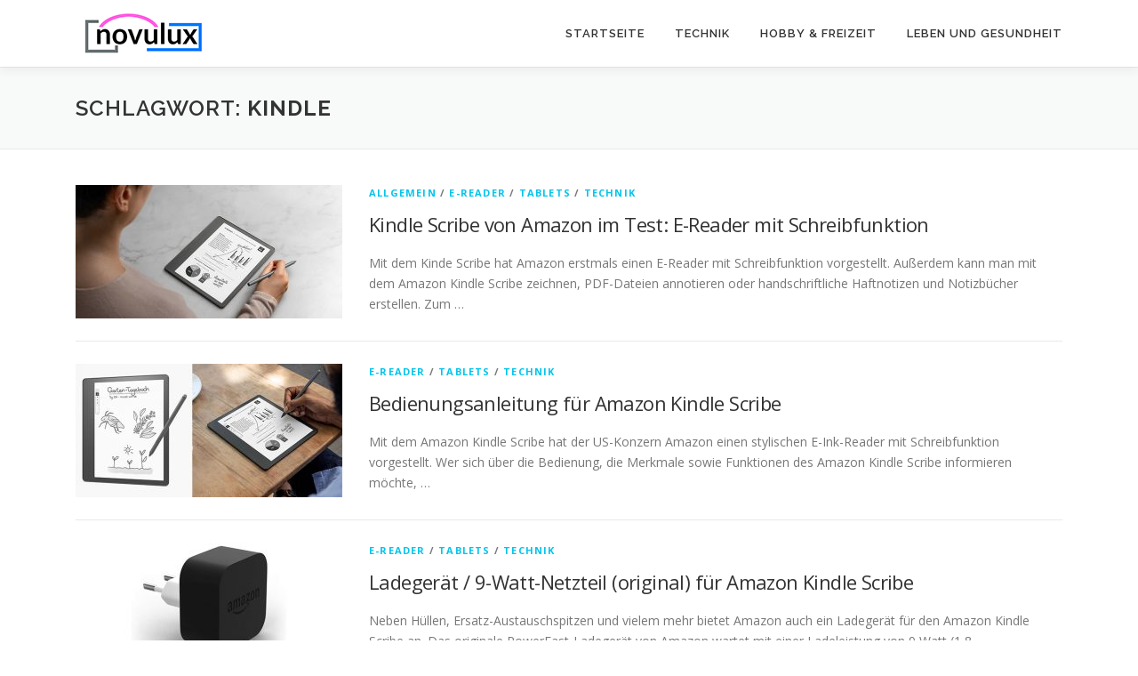

--- FILE ---
content_type: application/javascript; charset=utf-8
request_url: https://fundingchoicesmessages.google.com/f/AGSKWxXIwrTqWIVztmakZK7c12Pr3lUqgFFNCb0RH6aoHzLNsw5ctqc7fUQXawXc_GmMqXAL5GaJo74g3HVYg3y0dZEFvlAoKB-C6-VKGPiZfzSobfjmD7cMTRCB9q13WMhVopwb2TVS?fccs=W251bGwsbnVsbCxudWxsLG51bGwsbnVsbCxudWxsLFsxNzY5MDMxODM1LDY4OTAwMDAwMF0sbnVsbCxudWxsLG51bGwsW251bGwsWzddXSwiaHR0cHM6Ly93d3cubm92dWx1eC5kZS90YWcva2luZGxlLyIsbnVsbCxbWzgsIjlvRUJSLTVtcXFvIl0sWzksImVuLVVTIl0sWzE5LCIyIl0sWzE3LCJbMF0iXSxbMjQsIiJdLFsyNSwiW1s5NTM0MDI1Miw5NTM0MDI1NF1dIl0sWzI5LCJmYWxzZSJdXV0
body_size: -233
content:
if (typeof __googlefc.fcKernelManager.run === 'function') {"use strict";this.default_ContributorServingResponseClientJs=this.default_ContributorServingResponseClientJs||{};(function(_){var window=this;
try{
var QH=function(a){this.A=_.t(a)};_.u(QH,_.J);var RH=_.ed(QH);var SH=function(a,b,c){this.B=a;this.params=b;this.j=c;this.l=_.F(this.params,4);this.o=new _.dh(this.B.document,_.O(this.params,3),new _.Qg(_.Qk(this.j)))};SH.prototype.run=function(){if(_.P(this.params,10)){var a=this.o;var b=_.eh(a);b=_.Od(b,4);_.ih(a,b)}a=_.Rk(this.j)?_.be(_.Rk(this.j)):new _.de;_.ee(a,9);_.F(a,4)!==1&&_.G(a,4,this.l===2||this.l===3?1:2);_.Fg(this.params,5)&&(b=_.O(this.params,5),_.hg(a,6,b));return a};var TH=function(){};TH.prototype.run=function(a,b){var c,d;return _.v(function(e){c=RH(b);d=(new SH(a,c,_.A(c,_.Pk,2))).run();return e.return({ia:_.L(d)})})};_.Tk(8,new TH);
}catch(e){_._DumpException(e)}
}).call(this,this.default_ContributorServingResponseClientJs);
// Google Inc.

//# sourceURL=/_/mss/boq-content-ads-contributor/_/js/k=boq-content-ads-contributor.ContributorServingResponseClientJs.en_US.9oEBR-5mqqo.es5.O/d=1/exm=kernel_loader,loader_js_executable/ed=1/rs=AJlcJMwtVrnwsvCgvFVyuqXAo8GMo9641A/m=web_iab_tcf_v2_signal_executable
__googlefc.fcKernelManager.run('\x5b\x5b\x5b8,\x22\x5bnull,\x5b\x5bnull,null,null,\\\x22https:\/\/fundingchoicesmessages.google.com\/f\/AGSKWxWQc8nBRt32GAKs4yKkZgHvYpPYM98hZ8agjB9FiH4YsCYy9Ys9TSVJiXNYL7Kk3t_REqJA5Q5a4Bo74U7CI1CFTZQYYQ6hUORtYBmt-2cUBpv37CRiqsHstFEs0ZTkdfh0tTry\\\x22\x5d,null,null,\x5bnull,null,null,\\\x22https:\/\/fundingchoicesmessages.google.com\/el\/AGSKWxWv5rZOG4eW9p31RjhMwFiOrMcaMIpKx_jyxla6d0OKVhlbN25eMV7qU5q3jErbMZ1cWjUwzQ72Hz6Arzwv5W07B57k5uGbfQ8vzfvfvwyC0851clWSZgeeWwThKCaNcz1hi8q4\\\x22\x5d,null,\x5bnull,\x5b7\x5d\x5d\x5d,\\\x22novulux.de\\\x22,1,\\\x22de\\\x22,null,null,null,null,1\x5d\x22\x5d\x5d,\x5bnull,null,null,\x22https:\/\/fundingchoicesmessages.google.com\/f\/AGSKWxVd7-YHdvmDbU5oP_661zA20expJ499KQHDbhbiFRHsFbr-TsTBwLugRbHXCu1-15HR8x6fmj9dAFUmarEw-KaDpnO60IYTEY2a06adkcTkUEQsY-sM74c8EWjQH1WI_NvS7gIt\x22\x5d\x5d');}

--- FILE ---
content_type: application/javascript; charset=utf-8
request_url: https://fundingchoicesmessages.google.com/f/AGSKWxUb68ik3VxG3QMR3xD9E-S4JS_pVve5UatAkE2DV4Sw68IIAL2-5GRPF67i-W8pFwtyjKX7kk7r31YSZVYTRvzp2DzFwsLfqi9s6WrWdS94ombZ4oND_AM3gFlQPdipKauKY3vLo7jqhClTedr0vK-Yg11QTtTs62Ldt0baz6Vpw1BdsLUdD5Pol_o=/_/pagepeelpro./adometry.:8080/ads//vpaidad3./top_adv_
body_size: -1288
content:
window['c064dbf2-bed2-47d9-a207-10ee535d4b29'] = true;